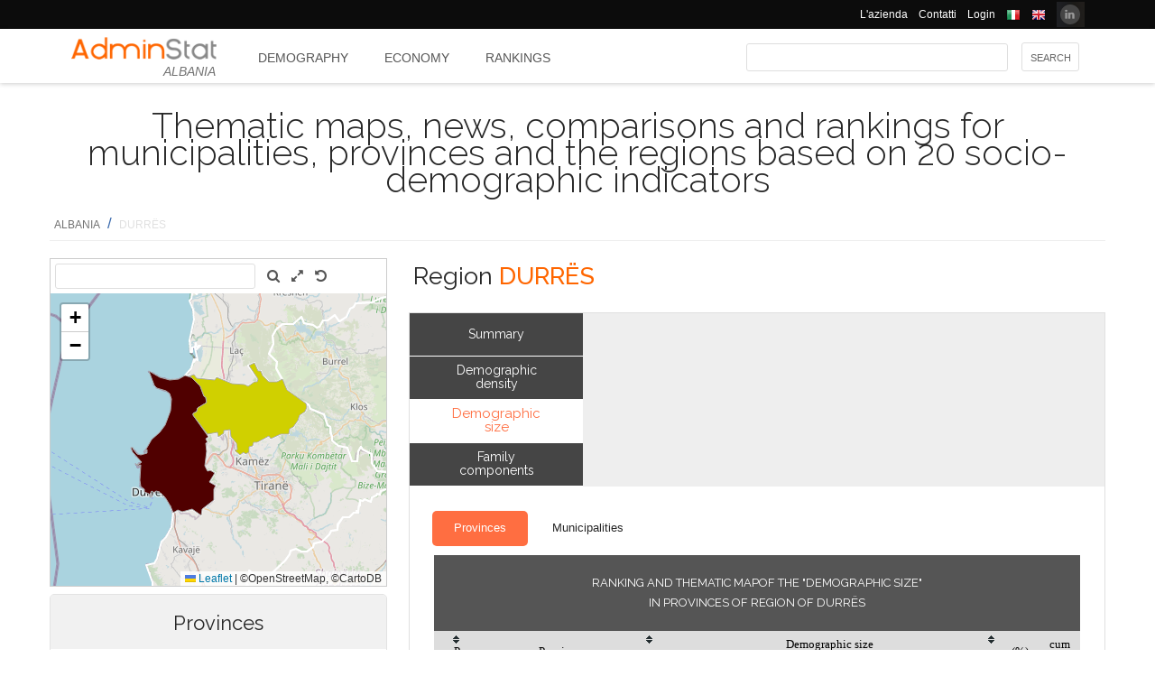

--- FILE ---
content_type: text/html; charset=utf-8
request_url: https://ugeo.urbistat.com/Site/Maps/MapAreas_v2.aspx?at=2&c=8&a=300&mvt=2&st=1&f=2&av=3
body_size: 27205
content:


<!DOCTYPE html PUBLIC "-//W3C//DTD XHTML 1.0 Transitional//EN" "http://www.w3.org/TR/xhtml1/DTD/xhtml1-transitional.dtd">
<html xmlns="http://www.w3.org/1999/xhtml">
<head><title>

</title><link href="/Styles/Site/Maps.css" rel="stylesheet" type="text/css" /><link href="/Styles/font-awesome-4.7.0/css/font-awesome.min.css" rel="stylesheet" type="text/css" /><link href="/Styles/Site/leaflet_1.9.3.css" rel="stylesheet" type="text/css" />
    <script type="text/javascript" src="https://maps.google.com/maps/api/js?key=AIzaSyCl_bEtLF6Y_FF5ac3zH0qGxI7zcgBoMuI&libraries=places,drawing"></script>
    <script type="text/javascript" src="/Js/jquery/jquery-1.12.0.min.js"></script>
    <script type="text/javascript" src="/Js/jquery/jquery-ui-1.11.4/jquery-ui.min.js"></script>
    <script type="text/javascript" src="/Js/leaflet_1.9.3.js"></script>
    <script type="text/javascript">

        var MapsWindow = window;
        var map;
        var canClickPolygon = true;
        var polygons_option = [];
        var polygons_data = [];
        var polygons = [];
        var p_bounds = [];
        var center;
        var zoom;
        var geocoder;
        var markerLayer;

        function CenterMap(lat, lng, zoom) {
            map.setView(L.latLng(lat, lng), zoom);
        }

        function SetPolygonsClickable(yOrN) {
            canClickPolygon = yOrN;
        }

        function openLink(e) {
            if (canClickPolygon) {
                var p = e.target;
                window.parent.location = polygons_option[p.options.id].l;
            }
        }

        function style(feature) {
            return {
                fillColor: '#ff9900',
                fillOpacity: 0.4,
                dashArray: '',
                weight: 1,
                color: '#9c9c9c',
                opacity: 1
            };
        }

        function highlightFeature(e) {
            var p = e.target;
            
            p.setStyle({
                fillColor: '#ff9900',
                fillOpacity: 0.2,
                dashArray: '',
                weight: 2,
                color: '#ff9900',
                opacity: 1
            });

            if (!L.Browser.ie && !L.Browser.opera && !L.Browser.edge) {
                p.bringToFront();
            }
            p.openPopup(e.latlng);
        }

        function resetStyle(p) {
            var id = p.options.id
            p.setStyle({
                fillColor: polygons_option[id].fillColor,
                fillOpacity: polygons_option[id].fillOpacity,
                dashArray: '',
                color: polygons_option[id].color,
                opacity: polygons_option[id].opacity
            });
        }

        function resetHighlight(e) {
            var p = e.target;
            resetStyle(p);
            p.closePopup();
        }

        function pol(o) {

            id = o.id;

            polygons_option[id] = {
                id: id,
                color: o.sc,
                opacity: o.so,
                weight: o.sw,
                fillColor: o.fc,
                fillOpacity: o.fo,
                l: o.l
            };
            polygons_data[id] = o.d;

            polygons[id] = L.polygon(o.pa, polygons_option[id]).bindPopup(polygons_data[id].d, { autoPan : false});
            polygons[id].on({
                mouseover: highlightFeature,
                mousemove: highlightFeature,
                mouseout: resetHighlight,
                click: openLink
            });
            polygons[id].addTo(map);
            p_bounds.push(polygons[id].getBounds());
        }

        function ll(lat, lng) {
            return L.latLng(lat, lng);
        }

        function bigMap() {
            center = map.getCenter();
            $(window.parent.document).scrollTop($("#maps_area_nav", window.parent.document).offset().top);
            $("#maps_area_nav", window.parent.document).animate(
                {
                    backgroundColor: "#aa0000",
                    color: "#fff",
                    width: 835,
                    height: 730
                },
                1000,
                function () {
                    map.setZoom(zoom + 1);
                    map.panTo(center);
                }
            );
        }

        function shortMap() {
            c = map.getCenter();
            $(window.parent.document).scrollTop(0);
            $("#maps_area_nav", window.parent.document).animate(
                {
                    backgroundColor: "#fff",
                    color: "#000",
                    width: 364,
                    height: 364
                },
                1000,
                function () {
                    map.setZoom(zoom - 1);
                    map.panTo(center);
                }
            );
        }

        function GeocodeAddress(address, f) {
            geocoder.geocode({ 'address': address }, f);
        }

        function FindAddress() {
            GeocodeAddress($("#address").val(), function (results, status) {
                if (status == google.maps.GeocoderStatus.OK) {
                    var position = ll(results[0].geometry.location.lat(), results[0].geometry.location.lng())
                    map.panTo(position);
                    map.setZoom(13);

                    var customIcon = L.icon({
                        iconUrl: '/geo/images/Map/flag.png'
                    });
                    markerLayer = L.layerGroup();
                    L.marker(position, { icon: customIcon }).add(markerLayer)
                    L.control.layers(markerLayer).addTo(map);
                } else {
                    alert(NO_RESULTS_FOUND);
                }
            });
        }

        $(function () {

            MapsWindow = window;

            $('#apri_map').on('click', function () {
                var state = $(this).data('state');

                switch (state) {
                    case 1:
                    case undefined:
                        bigMap();
                        $(this).data('state', 2);
                        break;
                    case 2:
                        shortMap();
                        $(this).data('state', 1);
                        break;
                }
            });

            $("#ClearMap").on("click", function () {
                map.fitBounds(p_bounds);
                if (markerLayer != undefined) {
                    map.removeLayer(markerLayer);
                }
                //HidePolygons();
            });
            

            $("#SeachAddress").on("click", function () {
                FindAddress();
            });

            $("#address").keypress(function (event) {
                if (event.keyCode == 13) {
                    FindAddress();
                    event.preventDefault();
                    return false;
                }
            });

            map = L.map('map_canvas');

            DrawAdmin();

            map.on('zoomend', function (e) {
                zoom = e.target._zoom;
            })

            var positron = L.tileLayer('https://tile.openstreetmap.org/{z}/{x}/{y}.png', {
                attribution: '©OpenStreetMap, ©CartoDB'
            }).addTo(map);

            geocoder = new google.maps.Geocoder();

        });

    </script>



    <style type="text/css">
        .custom-popup, .leaflet-popup-content-wrapper {
			background:#2c3e50;
			color:#ffffff;
			font-weight: bold;
			font-size:12px;
			line-height:10px;
			border-radius: 10px;
			}

		.custom-popup, .leaflet-popup-content-wrapper a {
			color:rgba(255,255,255,0.1);
			}

		.custom-popup, .leaflet-popup-tip-container {
			width:30px;
			height:15px;
			}

		.custom-popup, .leaflet-popup-tip {
			background: transparent;
			border: none;
			box-shadow: none;
			}

        .leaflet-popup-close-button {
           display: none; 
        }

        .leaflet-popup-content {
            margin: 13px 20px 13px 20px;
        }

        .box_list_hover span {
            color: #dddddd;
            background-color: #B40707;
            border-radius: 5px;
            text-decoration: underline;
        }

        input[type=text]:focus {
            outline: none;
            border: 2px solid #E78F08;
            margin: 0px;
        }

        textarea:focus, select:focus {
            outline: none;
        }

        .text_bar {
            font-size: 1.1em;
            border: 1px solid #cccccc;
            border-radius: 4px;
            margin: 1px;
            background-color: #ECF2F9;
        }

        .tool_menu {
        }

            .tool_menu ul {
                margin: 0px;
                padding: 0px;
            }

                .tool_menu ul li {
                    list-style: none;
                    float: left;
                    padding: 5px;
                }
    </style>
</head>
<body>
    <form method="post" action="./MapAreas_v2.aspx?at=2&amp;c=8&amp;a=300&amp;mvt=2&amp;st=1&amp;f=2&amp;av=3" id="form1">
<div class="aspNetHidden">
<input type="hidden" name="__VIEWSTATE" id="__VIEWSTATE" value="/wEPDwULLTIxMjE4ODExNjgPZBYCAgMPZBYEAgMPFgIeBXN0eWxlBQl0b3A6IDM4cHhkAgUPFgIeB1Zpc2libGVoZGT742KZd0EycnqsadyGVRcszJMGFQ==" />
</div>

<div class="aspNetHidden">

	<input type="hidden" name="__VIEWSTATEGENERATOR" id="__VIEWSTATEGENERATOR" value="40125555" />
</div>
        <div id="PnlToolBox">
	
            <div class="tool_menu">
                <ul>
                    <li>
                        <input id="address" type="text" value="" class="text_bar" style="font-size: 1.4em; width: 245px;">
                    </li>
                    <li>
                        <img style="opacity:0;position:absolute;z-index:1;" src="/Site/images/system-search.png" id="SeachAddress" title="" />
                        <i class="fa fa-search"></i>
                    </li>    
                    <li>
                        <img style="opacity:0;position:absolute;z-index:1;" src="/Site/images/view-fullscreen.png" id="apri_map" title="" />
                        <i class="fa fa-expand"></i>
                    </li>
                    <li>
                        <img style="opacity:0;position:absolute;z-index:1;" src="/Site/images/edit-undo.png" id="ClearMap" title="" />
                        <i class="fa fa-undo"></i>
                    </li>
                </ul>
            </div>
        
</div>
        <div id="map_canvas" style="top: 38px">
        </div>
        
        <div id="label_cursor" style="display: none; position: absolute; border: 2px solid #7777FF; border-radius: 5px; font-family: Arial; font-size: 11px; padding: 2px; width: 100px; background-color: #0000CC; color: #DDDDDD;">
            label
        </div>
    

<script type="text/javascript">
//<![CDATA[
function DrawAdmin() { id_hover = '_area_';CenterMap(41.43261, 19.658335,9);
MapsWindow.SetPolygonsClickable(true);pol({id:'0-2-100-0',pa:[ [ll(40.888610,20.028030),ll(40.892840,20.019690),ll(40.892720,20.006470),ll(40.880740,19.998010),ll(40.879860,19.988390),ll(40.881590,19.969660),ll(40.875940,19.958820),ll(40.869760,19.960030),ll(40.869830,19.941920),ll(40.859120,19.926440),ll(40.856840,19.925490),ll(40.862730,19.920660),ll(40.856820,19.919090),ll(40.864340,19.911130),ll(40.868240,19.888090),ll(40.858840,19.864830),ll(40.848560,19.848000),ll(40.851360,19.842610),ll(40.847670,19.823500),ll(40.860790,19.821180),ll(40.862720,19.817070),ll(40.842430,19.801450),ll(40.852010,19.794280),ll(40.847820,19.788540),ll(40.848490,19.782030),ll(40.850320,19.776440),ll(40.841520,19.776920),ll(40.838060,19.768510),ll(40.832660,19.769280),ll(40.831240,19.778040),ll(40.828820,19.774440),ll(40.822210,19.766010),ll(40.816240,19.774940),ll(40.809430,19.769380),ll(40.808450,19.762520),ll(40.819600,19.751820),ll(40.820120,19.746540),ll(40.815550,19.735270),ll(40.787920,19.738680),ll(40.787340,19.742080),ll(40.775440,19.744420),ll(40.763500,19.755170),ll(40.764500,19.759430),ll(40.761390,19.765150),ll(40.755490,19.767490),ll(40.742530,19.770740),ll(40.730330,19.766350),ll(40.718920,19.778740),ll(40.706030,19.773330),ll(40.700210,19.784360),ll(40.690090,19.792810),ll(40.687460,19.814360),ll(40.676700,19.818030),ll(40.665490,19.815850),ll(40.662940,19.807950),ll(40.657990,19.807440),ll(40.647890,19.825895),ll(40.647780,19.833860),ll(40.634920,19.850240),ll(40.622830,19.846440),ll(40.621190,19.837930),ll(40.614130,19.830450),ll(40.612120,19.837310),ll(40.598270,19.850840),ll(40.582620,19.853380),ll(40.573140,19.862680),ll(40.562090,19.862020),ll(40.546820,19.870770),ll(40.538610,19.898300),ll(40.540570,19.916620),ll(40.526600,19.923240),ll(40.515950,19.934640),ll(40.510120,19.941320),ll(40.510820,19.946520),ll(40.502010,19.956110),ll(40.487860,19.971910),ll(40.503240,19.985740),ll(40.502250,20.010450),ll(40.492720,20.017380),ll(40.488300,20.026420),ll(40.489140,20.037670),ll(40.496480,20.044010),ll(40.496450,20.056020),ll(40.478180,20.062820),ll(40.473130,20.071510),ll(40.476100,20.084840),ll(40.482430,20.090760),ll(40.490630,20.077930),ll(40.496820,20.096990),ll(40.501670,20.102120),ll(40.485260,20.108670),ll(40.482500,20.105350),ll(40.476060,20.107360),ll(40.469370,20.116150),ll(40.470780,20.137690),ll(40.468390,20.152440),ll(40.465320,20.158730),ll(40.435340,20.183740),ll(40.415490,20.193720),ll(40.412440,20.197320),ll(40.412420,20.208830),ll(40.412750,20.211230),ll(40.410820,20.219580),ll(40.383470,20.231350),ll(40.374950,20.240170),ll(40.366590,20.258920),ll(40.341010,20.289980),ll(40.344230,20.301650),ll(40.364380,20.310690),ll(40.364290,20.320000),ll(40.369490,20.329900),ll(40.388050,20.318930),ll(40.392310,20.327580),ll(40.389300,20.341870),ll(40.380600,20.365870),ll(40.382280,20.371290),ll(40.399710,20.378120),ll(40.422800,20.373020),ll(40.433700,20.374650),ll(40.443975,20.381080),ll(40.437450,20.397350),ll(40.438430,20.413890),ll(40.441060,20.417140),ll(40.437170,20.439310),ll(40.440120,20.447075),ll(40.466060,20.421820),ll(40.480240,20.425530),ll(40.496130,20.438230),ll(40.516850,20.435670),ll(40.526410,20.427030),ll(40.531900,20.418020),ll(40.560910,20.435450),ll(40.579500,20.441180),ll(40.585530,20.434630),ll(40.588920,20.385510),ll(40.589240,20.382540),ll(40.604800,20.372170),ll(40.612290,20.375930),ll(40.617740,20.372330),ll(40.618650,20.364040),ll(40.627880,20.359560),ll(40.639860,20.341190),ll(40.658100,20.336760),ll(40.668990,20.324750),ll(40.699410,20.316650),ll(40.721600,20.294970),ll(40.729350,20.292670),ll(40.725440,20.282280),ll(40.715020,20.286440),ll(40.710990,20.278750),ll(40.707465,20.224650),ll(40.714710,20.212650),ll(40.724160,20.207440),ll(40.729510,20.199430),ll(40.737960,20.173870),ll(40.747000,20.167900),ll(40.756910,20.178550),ll(40.762580,20.175670),ll(40.764540,20.163530),ll(40.761710,20.146330),ll(40.771430,20.119640),ll(40.773930,20.114250),ll(40.774330,20.088940),ll(40.778035,20.079570),ll(40.779800,20.074820),ll(40.785210,20.074420),ll(40.803140,20.096030),ll(40.827780,20.082570),ll(40.831790,20.068360),ll(40.829850,20.056430),ll(40.821310,20.039640),ll(40.822310,20.025070),ll(40.835550,20.032460),ll(40.848300,20.027630),ll(40.864220,20.038940),ll(40.871680,20.039520)]],sc:'#FFFFFF',so:1,sw:2,fc:'#DDDDDD',fo:0.39,z:0,d:{d:'BERAT',d2:'',e:0,t:0,t2:'2',}});pol({id:'0-2-200-0',pa:[ [ll(41.896250,20.344970),ll(41.901100,20.342320),ll(41.907160,20.327930),ll(41.907000,20.313670),ll(41.895430,20.312150),ll(41.896780,20.306150),ll(41.892330,20.290590),ll(41.882940,20.284130),ll(41.869690,20.255735),ll(41.867160,20.243425),ll(41.879570,20.232360),ll(41.879520,20.212770),ll(41.872670,20.197070),ll(41.859640,20.184700),ll(41.844560,20.178290),ll(41.842680,20.158300),ll(41.831040,20.148030),ll(41.822960,20.148200),ll(41.809260,20.165140),ll(41.804270,20.165850),ll(41.786470,20.181070),ll(41.758630,20.178510),ll(41.755900,20.153280),ll(41.744690,20.123970),ll(41.743300,20.074640),ll(41.734880,20.068250),ll(41.730390,20.058230),ll(41.712750,20.047270),ll(41.704690,20.032180),ll(41.702590,20.026020),ll(41.715170,20.011842),ll(41.703360,19.989230),ll(41.702730,19.975280),ll(41.689130,19.966270),ll(41.686440,19.955390),ll(41.693870,19.945570),ll(41.698470,19.917600),ll(41.711100,19.908990),ll(41.695040,19.885170),ll(41.694680,19.861010),ll(41.695850,19.857140),ll(41.694940,19.851190),ll(41.682460,19.832950),ll(41.669810,19.822440),ll(41.650400,19.824535),ll(41.628040,19.812190),ll(41.617510,19.824300),ll(41.608720,19.835020),ll(41.600580,19.835900),ll(41.594360,19.834350),ll(41.571050,19.853050),ll(41.544865,19.865675),ll(41.523800,19.904570),ll(41.514390,19.923040),ll(41.513520,19.931350),ll(41.501900,19.938030),ll(41.495310,19.965430),ll(41.489810,19.977900),ll(41.465070,19.990880),ll(41.460715,19.996870),ll(41.447690,19.996990),ll(41.441460,20.002810),ll(41.431250,20.004530),ll(41.418130,20.022540),ll(41.413540,20.050080),ll(41.398210,20.056080),ll(41.382370,20.065090),ll(41.383270,20.080190),ll(41.405100,20.082720),ll(41.416780,20.090570),ll(41.410530,20.097580),ll(41.399130,20.123170),ll(41.390050,20.128190),ll(41.378180,20.124790),ll(41.361200,20.140580),ll(41.358550,20.172550),ll(41.362760,20.197850),ll(41.357290,20.214030),ll(41.354430,20.237220),ll(41.351060,20.239860),ll(41.355480,20.254980),ll(41.363710,20.259280),ll(41.370500,20.279170),ll(41.379640,20.286030),ll(41.382610,20.294750),ll(41.380020,20.302080),ll(41.381990,20.309580),ll(41.374510,20.328180),ll(41.365800,20.331770),ll(41.381010,20.367590),ll(41.386050,20.388350),ll(41.385475,20.398130),ll(41.395910,20.417140),ll(41.391930,20.421300),ll(41.384250,20.419970),ll(41.361710,20.427240),ll(41.358370,20.458460),ll(41.349290,20.495610),ll(41.346470,20.498090),ll(41.346140,20.504300),ll(41.336950,20.516130),ll(41.338070,20.520610),ll(41.343900,20.526230),ll(41.354060,20.526850),ll(41.359280,20.537585),ll(41.362780,20.536300),ll(41.376680,20.551500),ll(41.385090,20.545880),ll(41.388230,20.550400),ll(41.400730,20.554610),ll(41.402440,20.561040),ll(41.416710,20.557380),ll(41.427230,20.538390),ll(41.436280,20.539110),ll(41.438380,20.520790),ll(41.438020,20.513330),ll(41.444320,20.507760),ll(41.450380,20.512310),ll(41.462270,20.504730),ll(41.486970,20.496960),ll(41.497680,20.479020),ll(41.497700,20.468190),ll(41.533980,20.466070),ll(41.540550,20.470170),ll(41.557730,20.484640),ll(41.564110,20.506690),ll(41.563250,20.518300),ll(41.578160,20.542640),ll(41.581960,20.557930),ll(41.596060,20.552990),ll(41.601210,20.555130),ll(41.607320,20.547970),ll(41.620360,20.541380),ll(41.622030,20.544290),ll(41.637430,20.525950),ll(41.651260,20.526980),ll(41.662465,20.516765),ll(41.689350,20.530090),ll(41.706370,20.526730),ll(41.723240,20.514530),ll(41.726180,20.514730),ll(41.750380,20.520150),ll(41.763100,20.530080),ll(41.767400,20.535720),ll(41.777310,20.532890),ll(41.779940,20.546150),ll(41.790210,20.547270),ll(41.785780,20.566670),ll(41.789310,20.574400),ll(41.798350,20.573580),ll(41.801460,20.568900),ll(41.816260,20.565430),ll(41.824110,20.559630),ll(41.843780,20.564160),ll(41.849290,20.561900),ll(41.848660,20.536540),ll(41.841280,20.508860),ll(41.861240,20.485400),ll(41.861350,20.469710),ll(41.861280,20.428200),ll(41.848670,20.421010),ll(41.826250,20.420570),ll(41.815120,20.393780),ll(41.816230,20.366380),ll(41.818680,20.360790),ll(41.821230,20.355100),ll(41.826750,20.355680),ll(41.829890,20.350970),ll(41.841190,20.339960),ll(41.851820,20.336840),ll(41.852260,20.331380),ll(41.856120,20.329490),ll(41.870930,20.334890)]],sc:'#FFFFFF',so:1,sw:2,fc:'#DDDDDD',fo:0.39,z:0,d:{d:'DIBËR',d2:'',e:0,t:0,t2:'2',}});pol({id:'0-2-400-0',pa:[ [ll(41.391930,20.421300),ll(41.395910,20.417140),ll(41.385475,20.398130),ll(41.386050,20.388350),ll(41.381010,20.367590),ll(41.365800,20.331770),ll(41.374510,20.328180),ll(41.381990,20.309580),ll(41.380020,20.302080),ll(41.382610,20.294750),ll(41.379640,20.286030),ll(41.370500,20.279170),ll(41.363710,20.259280),ll(41.355480,20.254980),ll(41.351060,20.239860),ll(41.336880,20.235970),ll(41.325260,20.222730),ll(41.328970,20.206890),ll(41.321860,20.195600),ll(41.321820,20.174650),ll(41.314890,20.151750),ll(41.307430,20.149160),ll(41.309000,20.141610),ll(41.305210,20.138840),ll(41.305550,20.131690),ll(41.300660,20.123040),ll(41.289580,20.120760),ll(41.296110,20.103040),ll(41.292650,20.097330),ll(41.294220,20.089480),ll(41.290430,20.086880),ll(41.281175,20.089050),ll(41.279320,20.083550),ll(41.269040,20.082780),ll(41.268670,20.077740),ll(41.264430,20.081730),ll(41.266190,20.069220),ll(41.254140,20.056750),ll(41.254610,20.054210),ll(41.255040,20.036850),ll(41.237960,20.023550),ll(41.238320,20.018540),ll(41.233370,20.022190),ll(41.226340,20.018900),ll(41.225760,20.014100),ll(41.223170,20.010920),ll(41.223630,20.001460),ll(41.215080,19.994280),ll(41.198740,19.971950),ll(41.194920,19.949720),ll(41.187730,19.945090),ll(41.176300,19.927070),ll(41.176720,19.909330),ll(41.183000,19.893750),ll(41.179120,19.882730),ll(41.178110,19.875960),ll(41.170680,19.874990),ll(41.156460,19.859250),ll(41.133560,19.826730),ll(41.117530,19.805400),ll(41.119670,19.797860),ll(41.116130,19.784060),ll(41.118800,19.776250),ll(41.132300,19.749440),ll(41.120060,19.749740),ll(41.118160,19.737470),ll(41.112460,19.733050),ll(41.098880,19.746840),ll(41.095920,19.731640),ll(41.089770,19.729610),ll(41.088980,19.725400),ll(41.083600,19.727330),ll(41.076620,19.711130),ll(41.056960,19.711060),ll(41.051970,19.701815),ll(41.058250,19.687850),ll(41.052850,19.683260),ll(41.057700,19.673760),ll(41.049860,19.667810),ll(41.044070,19.677860),ll(41.015220,19.701660),ll(41.013020,19.706650),ll(41.009070,19.718630),ll(41.012400,19.729440),ll(41.009670,19.740720),ll(41.019420,19.759890),ll(41.013090,19.763720),ll(41.017860,19.774850),ll(41.010800,19.790060),ll(41.011990,19.802190),ll(41.000090,19.800350),ll(40.996080,19.804170),ll(40.994020,19.823160),ll(40.986660,19.828980),ll(40.983210,19.828250),ll(40.974090,19.806740),ll(40.961220,19.804080),ll(40.951060,19.805180),ll(40.940630,19.813080),ll(40.918460,19.811200),ll(40.900900,19.811750),ll(40.890740,19.816820),ll(40.867880,19.819910),ll(40.867270,19.826290),ll(40.874040,19.836390),ll(40.869920,19.845160),ll(40.871320,19.854860),ll(40.858840,19.864830),ll(40.868240,19.888090),ll(40.864340,19.911130),ll(40.856820,19.919090),ll(40.862730,19.920660),ll(40.856840,19.925490),ll(40.859120,19.926440),ll(40.869830,19.941920),ll(40.869760,19.960030),ll(40.875940,19.958820),ll(40.881590,19.969660),ll(40.879860,19.988390),ll(40.880740,19.998010),ll(40.892720,20.006470),ll(40.892840,20.019690),ll(40.888610,20.028030),ll(40.871680,20.039520),ll(40.864220,20.038940),ll(40.848300,20.027630),ll(40.835550,20.032460),ll(40.822310,20.025070),ll(40.821310,20.039640),ll(40.829850,20.056430),ll(40.831790,20.068360),ll(40.827780,20.082570),ll(40.803140,20.096030),ll(40.785210,20.074420),ll(40.779800,20.074820),ll(40.778035,20.079570),ll(40.774330,20.088940),ll(40.773930,20.114250),ll(40.771430,20.119640),ll(40.761710,20.146330),ll(40.764540,20.163530),ll(40.762580,20.175670),ll(40.756910,20.178550),ll(40.747000,20.167900),ll(40.737960,20.173870),ll(40.729510,20.199430),ll(40.724160,20.207440),ll(40.714710,20.212650),ll(40.707465,20.224650),ll(40.710990,20.278750),ll(40.715020,20.286440),ll(40.725440,20.282280),ll(40.729350,20.292670),ll(40.748903,20.331647),ll(40.749390,20.335600),ll(40.743980,20.361830),ll(40.738470,20.425010),ll(40.739690,20.432390),ll(40.751040,20.431240),ll(40.773210,20.449500),ll(40.783590,20.466210),ll(40.791130,20.467500),ll(40.800450,20.463300),ll(40.806220,20.467710),ll(40.811030,20.466570),ll(40.816120,20.464670),ll(40.822500,20.448020),ll(40.839990,20.451520),ll(40.849570,20.454190),ll(40.852100,20.433270),ll(40.858520,20.424300),ll(40.873890,20.421800),ll(40.891060,20.399000),ll(40.903690,20.400450),ll(40.919420,20.390830),ll(40.927780,20.403740),ll(40.950900,20.415070),ll(40.974820,20.415080),ll(40.988940,20.420880),ll(41.001570,20.436750),ll(40.999355,20.448431),ll(41.005850,20.475860),ll(41.019390,20.487570),ll(41.029410,20.505430),ll(41.030360,20.512900),ll(41.031630,20.534830),ll(41.031160,20.564190),ll(41.019570,20.583730),ll(41.020610,20.597170),ll(41.026760,20.602490),ll(41.038250,20.605000),ll(41.056030,20.606040),ll(41.075770,20.600860),ll(41.085840,20.591810),ll(41.093650,20.593930),ll(41.101080,20.592280),ll(41.112500,20.582170),ll(41.117890,20.587810),ll(41.125190,20.588900),ll(41.128860,20.597390),ll(41.136160,20.595080),ll(41.150280,20.582210),ll(41.155860,20.583320),ll(41.182100,20.559040),ll(41.194170,20.556940),ll(41.191590,20.554680),ll(41.196490,20.544420),ll(41.194560,20.539670),ll(41.199920,20.532500),ll(41.212060,20.530900),ll(41.231250,20.515580),ll(41.247010,20.520130),ll(41.263070,20.511990),ll(41.277760,20.510830),ll(41.286380,20.514580),ll(41.290620,20.508860),ll(41.296890,20.507040),ll(41.299860,20.509960),ll(41.311070,20.506750),ll(41.319650,20.499610),ll(41.327120,20.499610),ll(41.332200,20.491660),ll(41.337720,20.498940),ll(41.346470,20.498090),ll(41.349290,20.495610),ll(41.358370,20.458460),ll(41.361710,20.427240),ll(41.384250,20.419970)]],sc:'#FFFFFF',so:1,sw:2,fc:'#DDDDDD',fo:0.39,z:0,d:{d:'ELBASAN',d2:'',e:0,t:0,t2:'2',}});pol({id:'0-2-500-0',pa:[ [ll(41.068820,19.626720),ll(41.070030,19.624410),ll(41.068970,19.619510),ll(41.061320,19.612630),ll(41.063310,19.606430),ll(41.068360,19.602930),ll(41.064890,19.591790),ll(41.066960,19.584980),ll(41.063630,19.578830),ll(41.056390,19.578620),ll(41.054450,19.558790),ll(41.043680,19.562040),ll(41.040490,19.557830),ll(41.040800,19.551170),ll(41.044820,19.545950),ll(41.044580,19.529750),ll(41.048620,19.522110),ll(41.040940,19.511880),ll(41.048520,19.504330),ll(41.031360,19.504600),ll(41.029580,19.488450),ll(41.021330,19.474140),ll(41.009940,19.462420),ll(41.003120,19.462270),ll(41.000940,19.445090),ll(40.988180,19.453540),ll(40.979160,19.467860),ll(40.980480,19.466060),ll(40.980900,19.469765),ll(40.986135,19.462735),ll(40.984650,19.460370),ll(40.987320,19.455190),ll(41.000270,19.446710),ll(40.996750,19.466660),ll(40.993550,19.468300),ll(40.994790,19.457880),ll(40.991780,19.468340),ll(40.997270,19.472390),ll(40.990530,19.468900),ll(40.980300,19.476650),ll(40.984310,19.473190),ll(40.967190,19.473920),ll(40.952780,19.462820),ll(40.919650,19.420420),ll(40.916860,19.415880),ll(40.895830,19.407220),ll(40.855370,19.395750),ll(40.835610,19.382600),ll(40.826040,19.360930),ll(40.813930,19.372830),ll(40.803710,19.376510),ll(40.753020,19.370390),ll(40.726080,19.367540),ll(40.704660,19.358410),ll(40.678770,19.337140),ll(40.665950,19.316020),ll(40.646530,19.313680),ll(40.643900,19.318110),ll(40.664220,19.342740),ll(40.664770,19.352840),ll(40.660140,19.371250),ll(40.653190,19.395320),ll(40.641300,19.401770),ll(40.635230,19.413220),ll(40.637860,19.421540),ll(40.643430,19.418470),ll(40.647310,19.422040),ll(40.648120,19.433680),ll(40.656870,19.447450),ll(40.657080,19.452340),ll(40.654550,19.456260),ll(40.645350,19.450770),ll(40.639570,19.451920),ll(40.634460,19.459180),ll(40.635180,19.468210),ll(40.630470,19.474560),ll(40.628290,19.489400),ll(40.618280,19.479210),ll(40.612760,19.480870),ll(40.611890,19.485420),ll(40.616740,19.489570),ll(40.611100,19.494410),ll(40.610660,19.515840),ll(40.602490,19.520010),ll(40.602730,19.528860),ll(40.598750,19.531220),ll(40.599680,19.537860),ll(40.584230,19.537100),ll(40.578210,19.542520),ll(40.578130,19.544770),ll(40.588820,19.561850),ll(40.584740,19.574270),ll(40.581750,19.575500),ll(40.576090,19.566150),ll(40.571300,19.574320),ll(40.566620,19.573400),ll(40.557610,19.574750),ll(40.558290,19.586960),ll(40.563200,19.591780),ll(40.552880,19.602220),ll(40.552740,19.606010),ll(40.560950,19.616980),ll(40.561300,19.624130),ll(40.551370,19.643510),ll(40.543030,19.652520),ll(40.536540,19.668220),ll(40.527560,19.680110),ll(40.525970,19.694060),ll(40.530250,19.701890),ll(40.527720,19.713150),ll(40.529370,19.726650),ll(40.516870,19.730330),ll(40.510270,19.720640),ll(40.501570,19.715940),ll(40.493550,19.715320),ll(40.491080,19.718730),ll(40.496360,19.740030),ll(40.493650,19.746930),ll(40.484840,19.747900),ll(40.482270,19.752780),ll(40.475780,19.753880),ll(40.468060,19.740430),ll(40.463240,19.744390),ll(40.447380,19.738480),ll(40.435520,19.743510),ll(40.433720,19.749820),ll(40.428240,19.752820),ll(40.430350,19.770970),ll(40.423840,19.781740),ll(40.416530,19.783600),ll(40.427040,19.794180),ll(40.431980,19.813670),ll(40.446670,19.815120),ll(40.475670,19.838940),ll(40.484330,19.877780),ll(40.488635,19.882295),ll(40.507650,19.879660),ll(40.511320,19.884750),ll(40.516730,19.918490),ll(40.526600,19.923240),ll(40.540570,19.916620),ll(40.538610,19.898300),ll(40.546820,19.870770),ll(40.562090,19.862020),ll(40.573140,19.862680),ll(40.582620,19.853380),ll(40.598270,19.850840),ll(40.612120,19.837310),ll(40.614130,19.830450),ll(40.621190,19.837930),ll(40.622830,19.846440),ll(40.634920,19.850240),ll(40.647780,19.833860),ll(40.647890,19.825895),ll(40.657990,19.807440),ll(40.662940,19.807950),ll(40.665490,19.815850),ll(40.676700,19.818030),ll(40.687460,19.814360),ll(40.690090,19.792810),ll(40.700210,19.784360),ll(40.706030,19.773330),ll(40.718920,19.778740),ll(40.730330,19.766350),ll(40.742530,19.770740),ll(40.755490,19.767490),ll(40.761390,19.765150),ll(40.764500,19.759430),ll(40.763500,19.755170),ll(40.775440,19.744420),ll(40.787340,19.742080),ll(40.787920,19.738680),ll(40.815550,19.735270),ll(40.820120,19.746540),ll(40.819600,19.751820),ll(40.808450,19.762520),ll(40.809430,19.769380),ll(40.816240,19.774940),ll(40.822210,19.766010),ll(40.828820,19.774440),ll(40.831240,19.778040),ll(40.832660,19.769280),ll(40.838060,19.768510),ll(40.841520,19.776920),ll(40.850320,19.776440),ll(40.848490,19.782030),ll(40.847820,19.788540),ll(40.852010,19.794280),ll(40.842430,19.801450),ll(40.862720,19.817070),ll(40.860790,19.821180),ll(40.847670,19.823500),ll(40.851360,19.842610),ll(40.848560,19.848000),ll(40.858840,19.864830),ll(40.871320,19.854860),ll(40.869920,19.845160),ll(40.874040,19.836390),ll(40.867270,19.826290),ll(40.867880,19.819910),ll(40.890740,19.816820),ll(40.900900,19.811750),ll(40.918460,19.811200),ll(40.940630,19.813080),ll(40.951060,19.805180),ll(40.961220,19.804080),ll(40.974090,19.806740),ll(40.983210,19.828250),ll(40.986660,19.828980),ll(40.994020,19.823160),ll(40.996080,19.804170),ll(41.000090,19.800350),ll(41.011990,19.802190),ll(41.010800,19.790060),ll(41.017860,19.774850),ll(41.013090,19.763720),ll(41.019420,19.759890),ll(41.009670,19.740720),ll(41.012400,19.729440),ll(41.009070,19.718630),ll(41.013020,19.706650),ll(41.015220,19.701660),ll(41.044070,19.677860),ll(41.049860,19.667810),ll(41.057700,19.673760),ll(41.062690,19.671100),ll(41.065260,19.674070),ll(41.068150,19.671720),ll(41.064020,19.665960),ll(41.063670,19.649380),ll(41.059720,19.642960),ll(41.056750,19.636910),ll(41.065810,19.635720),ll(41.066870,19.632490),ll(41.060070,19.622420)]],sc:'#FFFFFF',so:1,sw:2,fc:'#DDDDDD',fo:0.39,z:0,d:{d:'FIER',d2:'',e:0,t:0,t2:'2',}});pol({id:'0-2-600-0',pa:[ [ll(40.082848,20.618263),ll(40.082950,20.618820),ll(40.083070,20.619030)],[ll(40.082848,20.618263),ll(40.089190,20.612110),ll(40.101040,20.610980),ll(40.112490,20.592900),ll(40.119810,20.574410),ll(40.133680,20.575820),ll(40.138470,20.571470),ll(40.149140,20.543290),ll(40.158380,20.529710),ll(40.159000,20.519740),ll(40.166320,20.510020),ll(40.176050,20.504800),ll(40.190450,20.510690),ll(40.202090,20.520190),ll(40.236500,20.501200),ll(40.243020,20.505300),ll(40.266010,20.500480),ll(40.267010,20.496720),ll(40.272180,20.490320),ll(40.298650,20.479680),ll(40.315080,20.484090),ll(40.332490,20.464790),ll(40.339950,20.462420),ll(40.358720,20.482310),ll(40.370720,20.483330),ll(40.376720,20.459810),ll(40.382220,20.452280),ll(40.402840,20.440010),ll(40.407340,20.438190),ll(40.423730,20.453490),ll(40.440120,20.447075),ll(40.437170,20.439310),ll(40.441060,20.417140),ll(40.438430,20.413890),ll(40.437450,20.397350),ll(40.443975,20.381080),ll(40.433700,20.374650),ll(40.422800,20.373020),ll(40.399710,20.378120),ll(40.382280,20.371290),ll(40.380600,20.365870),ll(40.389300,20.341870),ll(40.392310,20.327580),ll(40.388050,20.318930),ll(40.369490,20.329900),ll(40.364290,20.320000),ll(40.364380,20.310690),ll(40.344230,20.301650),ll(40.341010,20.289980),ll(40.366590,20.258920),ll(40.374950,20.240170),ll(40.383470,20.231350),ll(40.410820,20.219580),ll(40.412750,20.211230),ll(40.412420,20.208830),ll(40.412440,20.197320),ll(40.415490,20.193720),ll(40.435340,20.183740),ll(40.465320,20.158730),ll(40.468390,20.152440),ll(40.470780,20.137690),ll(40.469370,20.116150),ll(40.476060,20.107360),ll(40.482500,20.105350),ll(40.485260,20.108670),ll(40.501670,20.102120),ll(40.496820,20.096990),ll(40.490630,20.077930),ll(40.482430,20.090760),ll(40.476100,20.084840),ll(40.473130,20.071510),ll(40.478180,20.062820),ll(40.496450,20.056020),ll(40.496480,20.044010),ll(40.489140,20.037670),ll(40.488300,20.026420),ll(40.492720,20.017380),ll(40.502250,20.010450),ll(40.503240,19.985740),ll(40.487860,19.971910),ll(40.502010,19.956110),ll(40.510820,19.946520),ll(40.510120,19.941320),ll(40.515950,19.934640),ll(40.526600,19.923240),ll(40.516730,19.918490),ll(40.511320,19.884750),ll(40.507650,19.879660),ll(40.488635,19.882295),ll(40.484330,19.877780),ll(40.475670,19.838940),ll(40.446670,19.815120),ll(40.431980,19.813670),ll(40.427040,19.794180),ll(40.416530,19.783600),ll(40.402970,19.791880),ll(40.398060,19.802430),ll(40.391340,19.798070),ll(40.389110,19.801930),ll(40.336160,19.815840),ll(40.325740,19.812460),ll(40.311990,19.797450),ll(40.303490,19.802190),ll(40.291830,19.825200),ll(40.286350,19.823570),ll(40.257370,19.795060),ll(40.253410,19.795250),ll(40.250330,19.811620),ll(40.245640,19.817620),ll(40.211600,19.836460),ll(40.176730,19.871680),ll(40.153180,19.893980),ll(40.143630,19.908220),ll(40.118740,19.925470),ll(40.107200,19.936070),ll(40.071380,19.949380),ll(40.058060,19.956170),ll(40.056050,19.961750),ll(40.063050,19.986620),ll(40.078370,20.000910),ll(40.069470,20.007740),ll(40.062450,20.024240),ll(40.061330,20.057370),ll(40.057300,20.065080),ll(40.036190,20.082070),ll(40.033580,20.083680),ll(40.022810,20.096700),ll(40.015650,20.098720),ll(40.009240,20.114480),ll(39.989410,20.126420),ll(39.980160,20.143040),ll(39.974470,20.149320),ll(39.967520,20.175360),ll(39.948830,20.194260),ll(39.945100,20.215470),ll(39.941270,20.222550),ll(39.935650,20.229210),ll(39.920700,20.222590),ll(39.912720,20.222820),ll(39.894180,20.243650),ll(39.887900,20.257460),ll(39.877490,20.255570),ll(39.871590,20.258990),ll(39.864920,20.281740),ll(39.849460,20.305800),ll(39.839750,20.307970),ll(39.822920,20.301450),ll(39.816737,20.304620),ll(39.809880,20.316460),ll(39.810500,20.324840),ll(39.804080,20.348810),ll(39.786660,20.372640),ll(39.785550,20.380390),ll(39.789290,20.391200),ll(39.816250,20.414220),ll(39.828260,20.415480),ll(39.834470,20.411970),ll(39.841970,20.416370),ll(39.846510,20.408560),ll(39.869830,20.388420),ll(39.881240,20.382660),ll(39.889570,20.384350),ll(39.892120,20.372820),ll(39.909660,20.364350),ll(39.923420,20.337960),ll(39.930680,20.339710),ll(39.947040,20.344830),ll(39.971790,20.326030),ll(39.974020,20.319950),ll(39.990080,20.312800),ll(39.988280,20.373470),ll(39.992820,20.379150),ll(39.995170,20.393290),ll(40.008300,20.398860),ll(40.016910,20.397870),ll(40.025710,20.408310),ll(40.039650,20.414400),ll(40.049690,20.409110),ll(40.061520,20.419020),ll(40.073950,20.449440),ll(40.074860,20.463160),ll(40.066980,20.473380),ll(40.064330,20.488000),ll(40.075050,20.507670),ll(40.083100,20.512380),ll(40.063890,20.550330),ll(40.071260,20.600590)]],sc:'#FFFFFF',so:1,sw:2,fc:'#DDDDDD',fo:0.39,z:0,d:{d:'GJIROKASTËR',d2:'',e:0,t:0,t2:'2',}});pol({id:'0-2-700-0',pa:[ [ll(41.093650,20.593930),ll(41.085840,20.591810),ll(41.075770,20.600860),ll(41.056030,20.606040),ll(41.038250,20.605000),ll(41.026760,20.602490),ll(41.020610,20.597170),ll(41.019570,20.583730),ll(41.031160,20.564190),ll(41.031630,20.534830),ll(41.030360,20.512900),ll(41.029410,20.505430),ll(41.019390,20.487570),ll(41.005850,20.475860),ll(40.999355,20.448431),ll(41.001570,20.436750),ll(40.988940,20.420880),ll(40.974820,20.415080),ll(40.950900,20.415070),ll(40.927780,20.403740),ll(40.919420,20.390830),ll(40.903690,20.400450),ll(40.891060,20.399000),ll(40.873890,20.421800),ll(40.858520,20.424300),ll(40.852100,20.433270),ll(40.849570,20.454190),ll(40.839990,20.451520),ll(40.822500,20.448020),ll(40.816120,20.464670),ll(40.811030,20.466570),ll(40.806220,20.467710),ll(40.800450,20.463300),ll(40.791130,20.467500),ll(40.783590,20.466210),ll(40.773210,20.449500),ll(40.751040,20.431240),ll(40.739690,20.432390),ll(40.738470,20.425010),ll(40.743980,20.361830),ll(40.749390,20.335600),ll(40.748903,20.331647),ll(40.729350,20.292670),ll(40.721600,20.294970),ll(40.699410,20.316650),ll(40.668990,20.324750),ll(40.658100,20.336760),ll(40.639860,20.341190),ll(40.627880,20.359560),ll(40.618650,20.364040),ll(40.617740,20.372330),ll(40.612290,20.375930),ll(40.604800,20.372170),ll(40.589240,20.382540),ll(40.588920,20.385510),ll(40.585530,20.434630),ll(40.579500,20.441180),ll(40.560910,20.435450),ll(40.531900,20.418020),ll(40.526410,20.427030),ll(40.516850,20.435670),ll(40.496130,20.438230),ll(40.480240,20.425530),ll(40.466060,20.421820),ll(40.440120,20.447075),ll(40.423730,20.453490),ll(40.407340,20.438190),ll(40.402840,20.440010),ll(40.382220,20.452280),ll(40.376720,20.459810),ll(40.370720,20.483330),ll(40.358720,20.482310),ll(40.339950,20.462420),ll(40.332490,20.464790),ll(40.315080,20.484090),ll(40.298650,20.479680),ll(40.272180,20.490320),ll(40.267010,20.496720),ll(40.266010,20.500480),ll(40.243020,20.505300),ll(40.236500,20.501200),ll(40.202090,20.520190),ll(40.190450,20.510690),ll(40.176050,20.504800),ll(40.166320,20.510020),ll(40.159000,20.519740),ll(40.158380,20.529710),ll(40.149140,20.543290),ll(40.138470,20.571470),ll(40.133680,20.575820),ll(40.119810,20.574410),ll(40.112490,20.592900),ll(40.101040,20.610980),ll(40.089190,20.612110),ll(40.082848,20.618263),ll(40.083070,20.619030),ll(40.090240,20.626510),ll(40.090710,20.650130),ll(40.097610,20.669420),ll(40.095750,20.677880),ll(40.125600,20.675390),ll(40.141330,20.683490),ll(40.151520,20.694140),ll(40.165360,20.674230),ll(40.183400,20.680730),ll(40.188920,20.678290),ll(40.199890,20.707880),ll(40.211000,20.713020),ll(40.216190,20.720900),ll(40.224030,20.724530),ll(40.230030,20.720970),ll(40.250590,20.721090),ll(40.254940,20.720720),ll(40.264050,20.708970),ll(40.273860,20.709230),ll(40.284230,20.713750),ll(40.296160,20.729560),ll(40.309310,20.734000),ll(40.314830,20.746490),ll(40.315440,20.756430),ll(40.321230,20.764320),ll(40.330920,20.758420),ll(40.339680,20.762770),ll(40.349480,20.778490),ll(40.356670,20.776900),ll(40.362120,20.790490),ll(40.384040,20.792960),ll(40.398890,20.787720),ll(40.413740,20.793000),ll(40.423910,20.785750),ll(40.429600,20.790080),ll(40.440650,20.812620),ll(40.438210,20.817270),ll(40.439770,20.822490),ll(40.445610,20.822240),ll(40.455750,20.831570),ll(40.466380,20.832820),ll(40.479540,20.844730),ll(40.478120,20.856260),ll(40.470510,20.872250),ll(40.473620,20.877400),ll(40.475870,20.906750),ll(40.462550,20.927150),ll(40.469350,20.955740),ll(40.475230,20.953320),ll(40.483850,20.960360),ll(40.487710,20.968190),ll(40.498360,20.969130),ll(40.507160,20.963670),ll(40.519140,20.966850),ll(40.519950,20.975050),ll(40.523520,20.976940),ll(40.535440,21.001510),ll(40.542420,20.998540),ll(40.545090,21.003410),ll(40.552270,21.006240),ll(40.553137,21.012795),ll(40.558050,21.042950),ll(40.577330,21.047010),ll(40.591690,21.040300),ll(40.594150,21.045980),ll(40.602630,21.048790),ll(40.613400,21.045340),ll(40.616970,21.057090),ll(40.635310,21.052200),ll(40.666020,21.057820),ll(40.698000,21.033190),ll(40.721970,21.009710),ll(40.732100,20.988150),ll(40.738460,20.982810),ll(40.749550,20.983990),ll(40.762790,20.981180),ll(40.762920,20.971660),ll(40.768940,20.964180),ll(40.770840,20.955380),ll(40.781820,20.975830),ll(40.793860,20.983680),ll(40.854900,20.983330),ll(40.884460,20.977550),ll(40.898200,20.978680),ll(40.911070,20.967920),ll(40.911500,20.960840),ll(40.923940,20.941030),ll(40.921140,20.929720),ll(40.924140,20.918400),ll(40.917910,20.912180),ll(40.919190,20.898030),ll(40.936950,20.849320),ll(40.931570,20.840840),ll(40.916080,20.830080),ll(40.905150,20.826200),ll(40.899130,20.815460),ll(40.898441,20.802174),ll(40.904420,20.775840),ll(40.901810,20.760010),ll(40.912110,20.733760),ll(40.954500,20.717430),ll(41.087030,20.669990),ll(41.086480,20.632830)]],sc:'#FFFFFF',so:1,sw:2,fc:'#DDDDDD',fo:0.39,z:0,d:{d:'KORÇË',d2:'',e:0,t:0,t2:'2',}});pol({id:'0-2-800-0',pa:[ [ll(42.533320,20.099770),ll(42.551020,20.088240),ll(42.555930,20.078940),ll(42.559080,20.056600),ll(42.550220,20.049960),ll(42.542860,20.016310),ll(42.525870,20.012540),ll(42.508985,20.002797),ll(42.513380,19.981710),ll(42.510100,19.966060),ll(42.511420,19.952620),ll(42.518490,19.939990),ll(42.507840,19.916830),ll(42.507555,19.906200),ll(42.485200,19.898500),ll(42.494400,19.885380),ll(42.494870,19.875710),ll(42.490865,19.876355),ll(42.481530,19.868415),ll(42.484360,19.855100),ll(42.477060,19.848130),ll(42.480150,19.842090),ll(42.479005,19.836625),ll(42.474260,19.838710),ll(42.465910,19.830440),ll(42.439010,19.811260),ll(42.431510,19.797450),ll(42.420980,19.804060),ll(42.407100,19.822060),ll(42.393620,19.826490),ll(42.388200,19.826790),ll(42.366120,19.824020),ll(42.340400,19.838200),ll(42.316740,19.845700),ll(42.295150,19.846710),ll(42.265300,19.841260),ll(42.261770,19.843330),ll(42.251030,19.866190),ll(42.241630,19.877820),ll(42.246580,19.902160),ll(42.253600,19.909340),ll(42.260380,19.912360),ll(42.266650,19.923440),ll(42.267690,19.939430),ll(42.259710,19.957750),ll(42.262820,19.976020),ll(42.261600,19.996490),ll(42.266200,20.022930),ll(42.252530,20.037670),ll(42.252950,20.057590),ll(42.239130,20.072970),ll(42.238210,20.086540),ll(42.229320,20.098940),ll(42.225620,20.110540),ll(42.228050,20.119630),ll(42.224620,20.130040),ll(42.210700,20.149770),ll(42.209330,20.155930),ll(42.209410,20.177070),ll(42.206190,20.187200),ll(42.195610,20.199140),ll(42.193370,20.215900),ll(42.185800,20.227810),ll(42.181150,20.246830),ll(42.161480,20.233100),ll(42.152230,20.217180),ll(42.147760,20.201870),ll(42.122820,20.167390),ll(42.119060,20.163770),ll(42.105100,20.167630),ll(42.094660,20.175330),ll(42.083920,20.174790),ll(42.065840,20.154720),ll(42.056200,20.137080),ll(42.059740,20.150990),ll(42.058230,20.165890),ll(42.063890,20.182200),ll(42.036360,20.195360),ll(42.024070,20.208920),ll(42.032710,20.247440),ll(42.031190,20.251790),ll(42.021840,20.256140),ll(42.001310,20.277480),ll(41.958740,20.270430),ll(41.933940,20.241210),ll(41.912255,20.203650),ll(41.884980,20.219580),ll(41.879520,20.212770),ll(41.879570,20.232360),ll(41.867160,20.243425),ll(41.869690,20.255735),ll(41.882940,20.284130),ll(41.892330,20.290590),ll(41.896780,20.306150),ll(41.895430,20.312150),ll(41.907000,20.313670),ll(41.907160,20.327930),ll(41.901100,20.342320),ll(41.896250,20.344970),ll(41.870930,20.334890),ll(41.856120,20.329490),ll(41.852260,20.331380),ll(41.851820,20.336840),ll(41.841190,20.339960),ll(41.829890,20.350970),ll(41.826750,20.355680),ll(41.821230,20.355100),ll(41.818680,20.360790),ll(41.816230,20.366380),ll(41.815120,20.393780),ll(41.826250,20.420570),ll(41.848670,20.421010),ll(41.861280,20.428200),ll(41.861350,20.469710),ll(41.861240,20.485400),ll(41.841280,20.508860),ll(41.848660,20.536540),ll(41.849290,20.561900),ll(41.869180,20.561160),ll(41.874900,20.572310),ll(41.877000,20.594010),ll(41.884520,20.593780),ll(41.916260,20.576560),ll(41.917650,20.576370),ll(41.917440,20.585480),ll(41.927040,20.591070),ll(41.938190,20.618020),ll(41.961270,20.626920),ll(41.975330,20.623730),ll(41.986610,20.611850),ll(42.031920,20.595960),ll(42.043110,20.594180),ll(42.060110,20.570760),ll(42.083330,20.555320),ll(42.098330,20.568120),ll(42.108750,20.561890),ll(42.122900,20.568450),ll(42.140260,20.556020),ll(42.147740,20.558430),ll(42.160560,20.543730),ll(42.165300,20.546610),ll(42.184400,20.532860),ll(42.209030,20.524740),ll(42.210860,20.524200),ll(42.222500,20.516060),ll(42.228950,20.501950),ll(42.240610,20.497240),ll(42.252120,20.478630),ll(42.259410,20.473610),ll(42.271820,20.456150),ll(42.277130,20.440260),ll(42.277800,20.426440),ll(42.282120,20.423060),ll(42.284450,20.404260),ll(42.297200,20.395600),ll(42.304930,20.376190),ll(42.309550,20.353090),ll(42.316560,20.353810),ll(42.327760,20.337550),ll(42.327130,20.328100),ll(42.315210,20.305980),ll(42.323610,20.289390),ll(42.318830,20.256610),ll(42.322540,20.254260),ll(42.325250,20.244020),ll(42.334000,20.247300),ll(42.346540,20.237050),ll(42.359370,20.245780),ll(42.378330,20.240480),ll(42.401200,20.207800),ll(42.409760,20.214110),ll(42.413650,20.225110),ll(42.422850,20.226110),ll(42.434530,20.219430),ll(42.452360,20.193090),ll(42.462060,20.196990),ll(42.472830,20.182940),ll(42.486160,20.180280),ll(42.493070,20.169200),ll(42.506550,20.165190)]],sc:'#FFFFFF',so:1,sw:2,fc:'#DDDDDD',fo:0.39,z:0,d:{d:'KUKËS',d2:'',e:0,t:0,t2:'2',}});pol({id:'0-2-900-0',pa:[ [ll(41.638700,19.591115),ll(41.638733,19.590858),ll(41.638600,19.590875)],[ll(41.641855,19.586485),ll(41.642390,19.586150),ll(41.642580,19.585540)],[ll(41.641855,19.586485),ll(41.631135,19.591910),ll(41.613010,19.593230),ll(41.615660,19.587570),ll(41.608910,19.583890),ll(41.616370,19.583930),ll(41.595800,19.575450),ll(41.577587,19.556960),ll(41.577370,19.565510),ll(41.578160,19.583310),ll(41.580615,19.584440),ll(41.571900,19.592510),ll(41.570390,19.613800),ll(41.568290,19.647520),ll(41.574520,19.652630),ll(41.569570,19.660550),ll(41.559290,19.698840),ll(41.558275,19.721075),ll(41.557590,19.737790),ll(41.553760,19.747450),ll(41.563380,19.766690),ll(41.565060,19.774610),ll(41.571230,19.777560),ll(41.600520,19.748480),ll(41.601910,19.751730),ll(41.606280,19.766840),ll(41.589740,19.777660),ll(41.589680,19.787250),ll(41.578910,19.793060),ll(41.563490,19.812180),ll(41.565030,19.836910),ll(41.571050,19.853050),ll(41.594360,19.834350),ll(41.600580,19.835900),ll(41.608720,19.835020),ll(41.617510,19.824300),ll(41.628040,19.812190),ll(41.650400,19.824535),ll(41.669810,19.822440),ll(41.682460,19.832950),ll(41.694940,19.851190),ll(41.695850,19.857140),ll(41.694680,19.861010),ll(41.695040,19.885170),ll(41.711100,19.908990),ll(41.698470,19.917600),ll(41.693870,19.945570),ll(41.686440,19.955390),ll(41.689130,19.966270),ll(41.702730,19.975280),ll(41.703360,19.989230),ll(41.715170,20.011842),ll(41.702590,20.026020),ll(41.704690,20.032180),ll(41.712750,20.047270),ll(41.730390,20.058230),ll(41.734880,20.068250),ll(41.743300,20.074640),ll(41.744690,20.123970),ll(41.755900,20.153280),ll(41.758630,20.178510),ll(41.786470,20.181070),ll(41.804270,20.165850),ll(41.809260,20.165140),ll(41.822960,20.148200),ll(41.831040,20.148030),ll(41.842680,20.158300),ll(41.844560,20.178290),ll(41.859640,20.184700),ll(41.872670,20.197070),ll(41.879520,20.212770),ll(41.884980,20.219580),ll(41.912255,20.203650),ll(41.933940,20.241210),ll(41.958740,20.270430),ll(42.001310,20.277480),ll(42.021840,20.256140),ll(42.031190,20.251790),ll(42.032710,20.247440),ll(42.024070,20.208920),ll(42.015290,20.181300),ll(42.008360,20.175670),ll(42.007600,20.163660),ll(41.999290,20.150750),ll(41.980750,20.107050),ll(41.972580,20.095370),ll(41.949660,20.087870),ll(41.932050,20.075060),ll(41.932380,20.057860),ll(41.909730,20.035180),ll(41.891950,20.025380),ll(41.878080,20.002480),ll(41.881750,19.977810),ll(41.889380,19.971710),ll(41.891000,19.964840),ll(41.909750,19.959250),ll(41.924860,19.946040),ll(41.936530,19.948310),ll(41.939230,19.933060),ll(41.954340,19.916310),ll(41.954930,19.868150),ll(41.948170,19.857570),ll(41.949500,19.839850),ll(41.944120,19.809340),ll(41.938530,19.803290),ll(41.935710,19.786980),ll(41.927840,19.776760),ll(41.927080,19.766080),ll(41.930760,19.760760),ll(41.927460,19.746830),ll(41.916510,19.729460),ll(41.915060,19.717250),ll(41.920360,19.694570),ll(41.912250,19.641470),ll(41.912240,19.630440),ll(41.915140,19.626650),ll(41.910600,19.620940),ll(41.931260,19.609070),ll(41.936940,19.616410),ll(41.936420,19.621690),ll(41.945745,19.620550),ll(41.948710,19.604520),ll(41.945430,19.583370),ll(41.946380,19.566810),ll(41.943796,19.563052),ll(41.925040,19.566100),ll(41.921410,19.571500),ll(41.915440,19.564120),ll(41.898540,19.569580),ll(41.888140,19.561830),ll(41.901300,19.530140),ll(41.929920,19.481520),ll(41.930430,19.476540),ll(41.921370,19.453730),ll(41.915600,19.449610),ll(41.905170,19.453510),ll(41.901820,19.464430),ll(41.892900,19.472140),ll(41.880180,19.499260),ll(41.845920,19.503740),ll(41.837330,19.528270),ll(41.810880,19.574320),ll(41.807273,19.587037),ll(41.808980,19.584540),ll(41.814090,19.586810),ll(41.812920,19.591390),ll(41.808920,19.588505),ll(41.812070,19.591260),ll(41.809520,19.595870),ll(41.788770,19.602500),ll(41.771129,19.600302),ll(41.770935,19.600140),ll(41.770985,19.600290),ll(41.763230,19.591820),ll(41.767250,19.586380),ll(41.766520,19.576370),ll(41.752200,19.574720),ll(41.749093,19.569423),ll(41.727990,19.579790),ll(41.705720,19.582490),ll(41.658570,19.570050),ll(41.631443,19.571000),ll(41.631358,19.576468),ll(41.639190,19.580865),ll(41.642380,19.578600),ll(41.643990,19.585750),ll(41.651715,19.587760),ll(41.648980,19.590255),ll(41.644855,19.590490),ll(41.642120,19.597240),ll(41.643254,19.599855),ll(41.644270,19.596840),ll(41.645850,19.595850),ll(41.645300,19.601090),ll(41.643270,19.601030),ll(41.644230,19.598285),ll(41.643500,19.599810),ll(41.643254,19.599855),ll(41.643010,19.599950),ll(41.641460,19.598670),ll(41.638150,19.590410)]],sc:'#FFFFFF',so:1,sw:2,fc:'#DDDDDD',fo:0.39,z:0,d:{d:'LEZHË',d2:'',e:0,t:0,t2:'2',}});pol({id:'0-2-10000-0',pa:[ [ll(42.656720,19.732850),ll(42.660870,19.723410),ll(42.655720,19.713060),ll(42.655745,19.704330),ll(42.649600,19.699020),ll(42.643770,19.699500),ll(42.637530,19.689980),ll(42.638740,19.686810),ll(42.628190,19.680070),ll(42.631213,19.667282),ll(42.628340,19.662460),ll(42.579180,19.612530),ll(42.563580,19.609830),ll(42.542845,19.617145),ll(42.538070,19.605710),ll(42.530810,19.602120),ll(42.513990,19.561870),ll(42.499270,19.561850),ll(42.474570,19.541180),ll(42.465250,19.538110),ll(42.451330,19.521390),ll(42.442290,19.519650),ll(42.437450,19.503690),ll(42.423840,19.498075),ll(42.424315,19.492925),ll(42.414130,19.488390),ll(42.391770,19.472040),ll(42.384080,19.453625),ll(42.382770,19.440810),ll(42.371280,19.425500),ll(42.356300,19.423120),ll(42.351000,19.413390),ll(42.335300,19.416200),ll(42.327080,19.422160),ll(42.293010,19.384130),ll(42.283180,19.384770),ll(42.258940,19.363230),ll(42.240910,19.349670),ll(42.180270,19.281250),ll(42.123470,19.372280),ll(42.103700,19.403670),ll(42.092480,19.395240),ll(42.072420,19.378550),ll(42.062280,19.377600),ll(42.051760,19.379210),ll(42.029530,19.368630),ll(42.022970,19.373200),ll(42.005090,19.373000),ll(42.002120,19.379700),ll(41.994970,19.381620),ll(41.985970,19.381860),ll(41.974850,19.376030),ll(41.965090,19.387940),ll(41.961750,19.382730),ll(41.959640,19.356340),ll(41.956270,19.350900),ll(41.941050,19.350430),ll(41.928890,19.368520),ll(41.924490,19.371660),ll(41.920170,19.369460),ll(41.913640,19.346160),ll(41.907270,19.342090),ll(41.901060,19.350240),ll(41.897530,19.365970),ll(41.887550,19.369780),ll(41.885780,19.381630),ll(41.874120,19.374590),ll(41.851170,19.372170),ll(41.848065,19.377810),ll(41.847800,19.374720),ll(41.846850,19.379550),ll(41.850020,19.383450),ll(41.852750,19.400480),ll(41.860650,19.410810),ll(41.862370,19.418520),ll(41.858880,19.448450),ll(41.845920,19.503740),ll(41.880180,19.499260),ll(41.892900,19.472140),ll(41.901820,19.464430),ll(41.905170,19.453510),ll(41.915600,19.449610),ll(41.921370,19.453730),ll(41.930430,19.476540),ll(41.929920,19.481520),ll(41.901300,19.530140),ll(41.888140,19.561830),ll(41.898540,19.569580),ll(41.915440,19.564120),ll(41.921410,19.571500),ll(41.925040,19.566100),ll(41.943796,19.563052),ll(41.946380,19.566810),ll(41.945430,19.583370),ll(41.948710,19.604520),ll(41.945745,19.620550),ll(41.936420,19.621690),ll(41.936940,19.616410),ll(41.931260,19.609070),ll(41.910600,19.620940),ll(41.915140,19.626650),ll(41.912240,19.630440),ll(41.912250,19.641470),ll(41.920360,19.694570),ll(41.915060,19.717250),ll(41.916510,19.729460),ll(41.927460,19.746830),ll(41.930760,19.760760),ll(41.927080,19.766080),ll(41.927840,19.776760),ll(41.935710,19.786980),ll(41.938530,19.803290),ll(41.944120,19.809340),ll(41.949500,19.839850),ll(41.948170,19.857570),ll(41.954930,19.868150),ll(41.954340,19.916310),ll(41.939230,19.933060),ll(41.936530,19.948310),ll(41.924860,19.946040),ll(41.909750,19.959250),ll(41.891000,19.964840),ll(41.889380,19.971710),ll(41.881750,19.977810),ll(41.878080,20.002480),ll(41.891950,20.025380),ll(41.909730,20.035180),ll(41.932380,20.057860),ll(41.932050,20.075060),ll(41.949660,20.087870),ll(41.972580,20.095370),ll(41.980750,20.107050),ll(41.999290,20.150750),ll(42.007600,20.163660),ll(42.008360,20.175670),ll(42.015290,20.181300),ll(42.024070,20.208920),ll(42.036360,20.195360),ll(42.063890,20.182200),ll(42.058230,20.165890),ll(42.059740,20.150990),ll(42.056200,20.137080),ll(42.065840,20.154720),ll(42.083920,20.174790),ll(42.094660,20.175330),ll(42.105100,20.167630),ll(42.119060,20.163770),ll(42.122820,20.167390),ll(42.147760,20.201870),ll(42.152230,20.217180),ll(42.161480,20.233100),ll(42.181150,20.246830),ll(42.185800,20.227810),ll(42.193370,20.215900),ll(42.195610,20.199140),ll(42.206190,20.187200),ll(42.209410,20.177070),ll(42.209330,20.155930),ll(42.210700,20.149770),ll(42.224620,20.130040),ll(42.228050,20.119630),ll(42.225620,20.110540),ll(42.229320,20.098940),ll(42.238210,20.086540),ll(42.239130,20.072970),ll(42.252950,20.057590),ll(42.252530,20.037670),ll(42.266200,20.022930),ll(42.261600,19.996490),ll(42.262820,19.976020),ll(42.259710,19.957750),ll(42.267690,19.939430),ll(42.266650,19.923440),ll(42.260380,19.912360),ll(42.253600,19.909340),ll(42.246580,19.902160),ll(42.241630,19.877820),ll(42.251030,19.866190),ll(42.261770,19.843330),ll(42.265300,19.841260),ll(42.295150,19.846710),ll(42.316740,19.845700),ll(42.340400,19.838200),ll(42.366120,19.824020),ll(42.388200,19.826790),ll(42.393620,19.826490),ll(42.407100,19.822060),ll(42.420980,19.804060),ll(42.431510,19.797450),ll(42.439010,19.811260),ll(42.465910,19.830440),ll(42.478560,19.796640),ll(42.501730,19.766380),ll(42.520190,19.759730),ll(42.546670,19.743740),ll(42.551190,19.749790),ll(42.556000,19.748670),ll(42.564370,19.754190),ll(42.573770,19.748350),ll(42.577540,19.754020),ll(42.581360,19.751920),ll(42.580080,19.759370),ll(42.583420,19.763060),ll(42.581370,19.774070),ll(42.587740,19.775780),ll(42.596070,19.771490),ll(42.607080,19.758860),ll(42.610635,19.759755),ll(42.614200,19.750960),ll(42.628050,19.749130),ll(42.636250,19.756870),ll(42.640820,19.749540),ll(42.642750,19.738050)]],sc:'#FFFFFF',so:1,sw:2,fc:'#DDDDDD',fo:0.39,z:0,d:{d:'SHKODËR',d2:'',e:0,t:0,t2:'2',}});pol({id:'0-2-11000-0',pa:[ [ll(41.126630,19.448430),ll(41.126780,19.448190),ll(41.126630,19.448180)],[ll(41.447690,19.996990),ll(41.460715,19.996870),ll(41.465070,19.990880),ll(41.489810,19.977900),ll(41.495310,19.965430),ll(41.501900,19.938030),ll(41.513520,19.931350),ll(41.514390,19.923040),ll(41.507040,19.925230),ll(41.495260,19.919700),ll(41.487060,19.903750),ll(41.475220,19.898120),ll(41.462070,19.884540),ll(41.457980,19.874210),ll(41.444810,19.870920),ll(41.444954,19.865512),ll(41.444570,19.864440),ll(41.445750,19.846600),ll(41.435470,19.817300),ll(41.440820,19.811400),ll(41.427010,19.774620),ll(41.426870,19.765150),ll(41.418540,19.760910),ll(41.415120,19.750160),ll(41.406280,19.751180),ll(41.403520,19.751190),ll(41.399790,19.738940),ll(41.402590,19.735480),ll(41.398120,19.723070),ll(41.407900,19.707260),ll(41.408870,19.713900),ll(41.425120,19.711420),ll(41.432300,19.705260),ll(41.433730,19.697840),ll(41.437858,19.696744),ll(41.446470,19.692000),ll(41.448050,19.695470),ll(41.455600,19.693040),ll(41.452940,19.674800),ll(41.450220,19.671390),ll(41.446240,19.673670),ll(41.439540,19.658650),ll(41.447930,19.653690),ll(41.445040,19.623610),ll(41.438430,19.626870),ll(41.435310,19.617590),ll(41.425370,19.623720),ll(41.423830,19.618760),ll(41.404680,19.622250),ll(41.373280,19.615120),ll(41.360910,19.623950),ll(41.362510,19.632150),ll(41.358210,19.636865),ll(41.356530,19.645240),ll(41.344360,19.634900),ll(41.335920,19.629690),ll(41.326610,19.649440),ll(41.318120,19.644330),ll(41.294050,19.643840),ll(41.280160,19.619378),ll(41.273920,19.606810),ll(41.258940,19.604770),ll(41.270930,19.585590),ll(41.273220,19.576330),ll(41.267200,19.547050),ll(41.272140,19.532380),ll(41.265280,19.518660),ll(41.252580,19.519260),ll(41.232065,19.513665),ll(41.209400,19.497730),ll(41.198330,19.483950),ll(41.185230,19.480640),ll(41.181195,19.475290),ll(41.172710,19.474840),ll(41.159560,19.471680),ll(41.150590,19.462830),ll(41.145995,19.436850),ll(41.120645,19.452395),ll(41.106850,19.456830),ll(41.074220,19.457000),ll(41.052130,19.450070),ll(41.042748,19.440997),ll(41.024790,19.443440),ll(41.000940,19.445090),ll(41.003120,19.462270),ll(41.009940,19.462420),ll(41.021330,19.474140),ll(41.029580,19.488450),ll(41.031360,19.504600),ll(41.048520,19.504330),ll(41.040940,19.511880),ll(41.048620,19.522110),ll(41.044580,19.529750),ll(41.044820,19.545950),ll(41.040800,19.551170),ll(41.040490,19.557830),ll(41.043680,19.562040),ll(41.054450,19.558790),ll(41.056390,19.578620),ll(41.063630,19.578830),ll(41.066960,19.584980),ll(41.064890,19.591790),ll(41.068360,19.602930),ll(41.063310,19.606430),ll(41.061320,19.612630),ll(41.068970,19.619510),ll(41.070030,19.624410),ll(41.068820,19.626720),ll(41.060070,19.622420),ll(41.066870,19.632490),ll(41.065810,19.635720),ll(41.056750,19.636910),ll(41.059720,19.642960),ll(41.063670,19.649380),ll(41.064020,19.665960),ll(41.068150,19.671720),ll(41.065260,19.674070),ll(41.062690,19.671100),ll(41.057700,19.673760),ll(41.052850,19.683260),ll(41.058250,19.687850),ll(41.051970,19.701815),ll(41.056960,19.711060),ll(41.076620,19.711130),ll(41.083600,19.727330),ll(41.088980,19.725400),ll(41.089770,19.729610),ll(41.095920,19.731640),ll(41.098880,19.746840),ll(41.112460,19.733050),ll(41.118160,19.737470),ll(41.120060,19.749740),ll(41.132300,19.749440),ll(41.118800,19.776250),ll(41.116130,19.784060),ll(41.119670,19.797860),ll(41.117530,19.805400),ll(41.133560,19.826730),ll(41.156460,19.859250),ll(41.170680,19.874990),ll(41.178110,19.875960),ll(41.179120,19.882730),ll(41.183000,19.893750),ll(41.176720,19.909330),ll(41.176300,19.927070),ll(41.187730,19.945090),ll(41.194920,19.949720),ll(41.198740,19.971950),ll(41.215080,19.994280),ll(41.223630,20.001460),ll(41.223170,20.010920),ll(41.225760,20.014100),ll(41.226340,20.018900),ll(41.233370,20.022190),ll(41.238320,20.018540),ll(41.237960,20.023550),ll(41.255040,20.036850),ll(41.254610,20.054210),ll(41.254140,20.056750),ll(41.266190,20.069220),ll(41.264430,20.081730),ll(41.268670,20.077740),ll(41.269040,20.082780),ll(41.279320,20.083550),ll(41.281175,20.089050),ll(41.290430,20.086880),ll(41.294220,20.089480),ll(41.292650,20.097330),ll(41.296110,20.103040),ll(41.289580,20.120760),ll(41.300660,20.123040),ll(41.305550,20.131690),ll(41.305210,20.138840),ll(41.309000,20.141610),ll(41.307430,20.149160),ll(41.314890,20.151750),ll(41.321820,20.174650),ll(41.321860,20.195600),ll(41.328970,20.206890),ll(41.325260,20.222730),ll(41.336880,20.235970),ll(41.351060,20.239860),ll(41.354430,20.237220),ll(41.357290,20.214030),ll(41.362760,20.197850),ll(41.358550,20.172550),ll(41.361200,20.140580),ll(41.378180,20.124790),ll(41.390050,20.128190),ll(41.399130,20.123170),ll(41.410530,20.097580),ll(41.416780,20.090570),ll(41.405100,20.082720),ll(41.383270,20.080190),ll(41.382370,20.065090),ll(41.398210,20.056080),ll(41.413540,20.050080),ll(41.418130,20.022540),ll(41.431250,20.004530),ll(41.441460,20.002810)]],sc:'#FFFFFF',so:1,sw:2,fc:'#DDDDDD',fo:0.39,z:0,d:{d:'TIRANË',d2:'',e:0,t:0,t2:'2',}});pol({id:'0-2-12000-0',pa:[ [ll(40.424890,19.489355),ll(40.424700,19.489200),ll(40.424640,19.489412)],[ll(40.474438,19.445695),ll(40.473475,19.445520),ll(40.473355,19.445725)],[ll(40.478945,19.279163),ll(40.474363,19.281345),ll(40.475985,19.288525),ll(40.479835,19.286645),ll(40.490760,19.293470),ll(40.496360,19.292340),ll(40.500390,19.289795),ll(40.502520,19.281840),ll(40.503080,19.285535),ll(40.504890,19.277470),ll(40.514330,19.269880),ll(40.512230,19.265780),ll(40.502780,19.263960),ll(40.492850,19.268360),ll(40.490894,19.274516),ll(40.478945,19.279163),ll(40.478870,19.279500),ll(40.478610,19.279610)],[ll(40.618550,19.343716),ll(40.557715,19.376680),ll(40.546360,19.380280),ll(40.540078,19.376833),ll(40.532390,19.378160),ll(40.527330,19.388350),ll(40.521310,19.386500),ll(40.502890,19.401160),ll(40.498875,19.405495),ll(40.501930,19.412530),ll(40.498590,19.423580),ll(40.485590,19.431850),ll(40.481090,19.426715),ll(40.487085,19.435700),ll(40.483875,19.438370),ll(40.482235,19.433343),ll(40.483260,19.437940),ll(40.476650,19.443370),ll(40.469275,19.439310),ll(40.477080,19.445230),ll(40.470625,19.451340),ll(40.469140,19.444430),ll(40.470410,19.452060),ll(40.463300,19.459810),ll(40.452960,19.480080),ll(40.449033,19.480565),ll(40.451700,19.481630),ll(40.451120,19.485500),ll(40.448328,19.484260),ll(40.451000,19.488510),ll(40.447110,19.493360),ll(40.438669,19.494754),ll(40.438569,19.494794),ll(40.430145,19.493178),ll(40.423330,19.489245),ll(40.416005,19.483220),ll(40.413090,19.480005),ll(40.394995,19.477840),ll(40.384740,19.484770),ll(40.376180,19.477745),ll(40.370225,19.482270),ll(40.361540,19.479250),ll(40.347090,19.484600),ll(40.343430,19.481640),ll(40.340663,19.471658),ll(40.341080,19.476420),ll(40.338620,19.473330),ll(40.341563,19.470613),ll(40.342320,19.471120),ll(40.341110,19.470000),ll(40.334440,19.466908),ll(40.328110,19.457410),ll(40.320850,19.425650),ll(40.322320,19.419200),ll(40.330580,19.418720),ll(40.341040,19.406910),ll(40.353070,19.409160),ll(40.358050,19.406050),ll(40.358050,19.410550),ll(40.376240,19.404920),ll(40.388950,19.396580),ll(40.398255,19.382735),ll(40.406530,19.378360),ll(40.410230,19.368450),ll(40.432570,19.342570),ll(40.431070,19.329890),ll(40.438715,19.320345),ll(40.433095,19.307015),ll(40.424160,19.300480),ll(40.423020,19.289070),ll(40.419930,19.289433),ll(40.415650,19.298990),ll(40.416665,19.301515),ll(40.405145,19.310440),ll(40.386663,19.334683),ll(40.354500,19.356160),ll(40.351105,19.363655),ll(40.338710,19.370237),ll(40.320025,19.372810),ll(40.315010,19.378835),ll(40.314770,19.371855),ll(40.306980,19.372665),ll(40.289770,19.388900),ll(40.279860,19.404120),ll(40.265090,19.413470),ll(40.251400,19.432820),ll(40.243780,19.435120),ll(40.237755,19.441685),ll(40.238195,19.445895),ll(40.234995,19.443860),ll(40.226505,19.460350),ll(40.224220,19.459650),ll(40.215310,19.471190),ll(40.216220,19.473885),ll(40.213950,19.473240),ll(40.212260,19.484490),ll(40.196425,19.505925),ll(40.192982,19.520757),ll(40.181370,19.544740),ll(40.171760,19.580770),ll(40.161150,19.591540),ll(40.158290,19.603670),ll(40.145387,19.624620),ll(40.140870,19.640120),ll(40.126080,19.657230),ll(40.127110,19.669340),ll(40.120678,19.700502),ll(40.112730,19.699640),ll(40.112890,19.713100),ll(40.109110,19.714375),ll(40.109280,19.722600),ll(40.099590,19.734070),ll(40.098750,19.740980),ll(40.101280,19.742790),ll(40.098620,19.751340),ll(40.092490,19.754780),ll(40.088920,19.749360),ll(40.084570,19.752350),ll(40.079550,19.748835),ll(40.081915,19.756555),ll(40.079950,19.767400),ll(40.060700,19.770870),ll(40.057590,19.776380),ll(40.071265,19.776540),ll(40.071980,19.781830),ll(40.067915,19.791105),ll(40.063020,19.794060),ll(40.062175,19.789855),ll(40.058750,19.800840),ll(40.054250,19.803560),ll(40.053400,19.793050),ll(40.047030,19.795930),ll(40.046050,19.802365),ll(40.049595,19.803370),ll(40.046620,19.811400),ll(40.051210,19.812470),ll(40.052660,19.820230),ll(40.051600,19.833220),ll(40.044717,19.854500),ll(40.026910,19.873360),ll(40.004410,19.891820),ll(39.994460,19.894350),ll(39.977470,19.911580),ll(39.965240,19.914360),ll(39.942150,19.936850),ll(39.929680,19.935020),ll(39.926780,19.938720),ll(39.927795,19.931685),ll(39.925130,19.926300),ll(39.913780,19.915540),ll(39.912530,19.919630),ll(39.908710,19.918930),ll(39.912030,19.911320),ll(39.910499,19.908711),ll(39.901210,19.913750),ll(39.902640,19.926090),ll(39.898940,19.929910),ll(39.902210,19.932825),ll(39.894310,19.937750),ll(39.896490,19.954770),ll(39.893940,19.952480),ll(39.890770,19.957370),ll(39.883580,19.957990),ll(39.877531,19.973249),ll(39.876760,19.981180),ll(39.873945,19.978100),ll(39.870080,19.983660),ll(39.870390,19.988650),ll(39.874140,19.988255),ll(39.867945,20.000145),ll(39.872460,20.003550),ll(39.872790,20.012660),ll(39.858890,20.019800),ll(39.849500,20.020290),ll(39.843000,20.019950),ll(39.843240,20.015400),ll(39.836190,20.008660),ll(39.833550,20.011900),ll(39.819310,20.013560),ll(39.813650,20.010940),ll(39.814863,20.007660),ll(39.812160,20.004970),ll(39.806280,20.006560),ll(39.801530,20.002845),ll(39.798870,19.993585),ll(39.797250,19.996850),ll(39.793510,19.993325),ll(39.792360,20.002850),ll(39.779500,20.007560),ll(39.778770,20.000960),ll(39.773050,20.002290),ll(39.773192,19.996955),ll(39.766045,19.996150),ll(39.769373,19.991575),ll(39.769325,19.984225),ll(39.764460,19.983735),ll(39.764260,19.980575),ll(39.753850,19.973090),ll(39.744730,19.976710),ll(39.742475,19.981965),ll(39.744620,19.980490),ll(39.744490,19.979390),ll(39.746110,19.985600),ll(39.749175,19.985785),ll(39.746440,19.989370),ll(39.750010,19.990260),ll(39.749620,19.994280),ll(39.755410,19.995370),ll(39.750580,19.999770),ll(39.744265,19.992835),ll(39.742760,19.996370),ll(39.736140,19.998680),ll(39.707545,19.981570),ll(39.700970,19.981430),ll(39.702490,19.985485),ll(39.695893,19.980783),ll(39.689130,19.982820),ll(39.687630,19.994250),ll(39.692780,19.993980),ll(39.692430,19.998150),ll(39.685900,19.999510),ll(39.694610,20.003520),ll(39.694220,20.008660),ll(39.691550,20.008860),ll(39.696270,20.018210),ll(39.695660,20.026000),ll(39.700650,20.031860),ll(39.692430,20.034690),ll(39.690790,20.038760),ll(39.693990,20.046630),ll(39.690720,20.049010),ll(39.688730,20.066660),ll(39.680060,20.078120),ll(39.682390,20.088190),ll(39.678240,20.092990),ll(39.670410,20.098330),ll(39.665930,20.111620),ll(39.656760,20.124970),ll(39.654080,20.136280),ll(39.655400,20.150840),ll(39.644490,20.194130),ll(39.645620,20.211460),ll(39.649140,20.227480),ll(39.664780,20.218200),ll(39.677520,20.230990),ll(39.684540,20.231430),ll(39.680580,20.250490),ll(39.674970,20.255500),ll(39.671490,20.265060),ll(39.694740,20.267140),ll(39.700880,20.278940),ll(39.711070,20.283970),ll(39.713810,20.300490),ll(39.725800,20.312180),ll(39.728490,20.322550),ll(39.734410,20.322360),ll(39.744400,20.306670),ll(39.750760,20.306100),ll(39.755460,20.299020),ll(39.766330,20.292380),ll(39.781990,20.307580),ll(39.805080,20.290120),ll(39.815080,20.303390),ll(39.816737,20.304620),ll(39.822920,20.301450),ll(39.839750,20.307970),ll(39.849460,20.305800),ll(39.864920,20.281740),ll(39.871590,20.258990),ll(39.877490,20.255570),ll(39.887900,20.257460),ll(39.894180,20.243650),ll(39.912720,20.222820),ll(39.920700,20.222590),ll(39.935650,20.229210),ll(39.941270,20.222550),ll(39.945100,20.215470),ll(39.948830,20.194260),ll(39.967520,20.175360),ll(39.974470,20.149320),ll(39.980160,20.143040),ll(39.989410,20.126420),ll(40.009240,20.114480),ll(40.015650,20.098720),ll(40.022810,20.096700),ll(40.033580,20.083680),ll(40.036190,20.082070),ll(40.057300,20.065080),ll(40.061330,20.057370),ll(40.062450,20.024240),ll(40.069470,20.007740),ll(40.078370,20.000910),ll(40.063050,19.986620),ll(40.056050,19.961750),ll(40.058060,19.956170),ll(40.071380,19.949380),ll(40.107200,19.936070),ll(40.118740,19.925470),ll(40.143630,19.908220),ll(40.153180,19.893980),ll(40.176730,19.871680),ll(40.211600,19.836460),ll(40.245640,19.817620),ll(40.250330,19.811620),ll(40.253410,19.795250),ll(40.257370,19.795060),ll(40.286350,19.823570),ll(40.291830,19.825200),ll(40.303490,19.802190),ll(40.311990,19.797450),ll(40.325740,19.812460),ll(40.336160,19.815840),ll(40.389110,19.801930),ll(40.391340,19.798070),ll(40.398060,19.802430),ll(40.402970,19.791880),ll(40.416530,19.783600),ll(40.423840,19.781740),ll(40.430350,19.770970),ll(40.428240,19.752820),ll(40.433720,19.749820),ll(40.435520,19.743510),ll(40.447380,19.738480),ll(40.463240,19.744390),ll(40.468060,19.740430),ll(40.475780,19.753880),ll(40.482270,19.752780),ll(40.484840,19.747900),ll(40.493650,19.746930),ll(40.496360,19.740030),ll(40.491080,19.718730),ll(40.493550,19.715320),ll(40.501570,19.715940),ll(40.510270,19.720640),ll(40.516870,19.730330),ll(40.529370,19.726650),ll(40.527720,19.713150),ll(40.530250,19.701890),ll(40.525970,19.694060),ll(40.527560,19.680110),ll(40.536540,19.668220),ll(40.543030,19.652520),ll(40.551370,19.643510),ll(40.561300,19.624130),ll(40.560950,19.616980),ll(40.552740,19.606010),ll(40.552880,19.602220),ll(40.563200,19.591780),ll(40.558290,19.586960),ll(40.557610,19.574750),ll(40.566620,19.573400),ll(40.571300,19.574320),ll(40.576090,19.566150),ll(40.581750,19.575500),ll(40.584740,19.574270),ll(40.588820,19.561850),ll(40.578130,19.544770),ll(40.578210,19.542520),ll(40.584230,19.537100),ll(40.599680,19.537860),ll(40.598750,19.531220),ll(40.602730,19.528860),ll(40.602490,19.520010),ll(40.610660,19.515840),ll(40.611100,19.494410),ll(40.616740,19.489570),ll(40.611890,19.485420),ll(40.612760,19.480870),ll(40.618280,19.479210),ll(40.628290,19.489400),ll(40.630470,19.474560),ll(40.635180,19.468210),ll(40.634460,19.459180),ll(40.639570,19.451920),ll(40.645350,19.450770),ll(40.654550,19.456260),ll(40.657080,19.452340),ll(40.656870,19.447450),ll(40.648120,19.433680),ll(40.647310,19.422040),ll(40.643430,19.418470),ll(40.637860,19.421540),ll(40.635230,19.413220),ll(40.641300,19.401770),ll(40.653190,19.395320),ll(40.660140,19.371250),ll(40.664770,19.352840),ll(40.664220,19.342740),ll(40.643900,19.318110),ll(40.639650,19.318580),ll(40.632150,19.331530),ll(40.618550,19.343716),ll(40.619100,19.343840),ll(40.619245,19.343995)]],sc:'#FFFFFF',so:1,sw:2,fc:'#DDDDDD',fo:0.39,z:0,d:{d:'VLORË',d2:'',e:0,t:0,t2:'2',}});MapsWindow.SetPolygonsClickable(true);pol({id:'0-3-301-0',pa:[ [ll(41.280260,19.512055),ll(41.280260,19.511672),ll(41.280035,19.511860)],[ll(41.377258,19.412033),ll(41.377140,19.412047),ll(41.377164,19.412184)],[ll(41.377405,19.412218),ll(41.377542,19.411879),ll(41.377258,19.412033)],[ll(41.280260,19.512055),ll(41.272180,19.516440),ll(41.265280,19.518660),ll(41.272140,19.532380),ll(41.267200,19.547050),ll(41.273220,19.576330),ll(41.270930,19.585590),ll(41.258940,19.604770),ll(41.273920,19.606810),ll(41.280160,19.619378),ll(41.294050,19.643840),ll(41.318120,19.644330),ll(41.326610,19.649440),ll(41.335920,19.629690),ll(41.344360,19.634900),ll(41.356530,19.645240),ll(41.358210,19.636865),ll(41.362510,19.632150),ll(41.360910,19.623950),ll(41.373280,19.615120),ll(41.404680,19.622250),ll(41.423830,19.618760),ll(41.425370,19.623720),ll(41.435310,19.617590),ll(41.438430,19.626870),ll(41.445040,19.623610),ll(41.484010,19.583550),ll(41.487250,19.579930),ll(41.492730,19.580570),ll(41.497150,19.590070),ll(41.504670,19.594780),ll(41.517628,19.622062),ll(41.528710,19.619980),ll(41.530600,19.614390),ll(41.554320,19.603430),ll(41.573780,19.576100),ll(41.577370,19.565510),ll(41.577587,19.556960),ll(41.570460,19.535260),ll(41.568810,19.508540),ll(41.574600,19.478350),ll(41.583523,19.461287),ll(41.587770,19.444480),ll(41.566700,19.460340),ll(41.555630,19.462540),ll(41.550300,19.470580),ll(41.542860,19.499310),ll(41.537880,19.507940),ll(41.524880,19.513480),ll(41.498873,19.512650),ll(41.465330,19.495680),ll(41.448570,19.479150),ll(41.436340,19.460620),ll(41.431620,19.453150),ll(41.404540,19.431915),ll(41.409015,19.439055),ll(41.407450,19.440720),ll(41.400918,19.440418),ll(41.398540,19.434390),ll(41.397200,19.421760),ll(41.399450,19.410040),ll(41.406070,19.405710),ll(41.411450,19.395120),ll(41.414265,19.398940),ll(41.413665,19.391440),ll(41.403925,19.397670),ll(41.400410,19.404150),ll(41.394570,19.405540),ll(41.385810,19.421250),ll(41.380785,19.422610),ll(41.377405,19.412218),ll(41.380305,19.422115),ll(41.378320,19.423480),ll(41.373800,19.413320),ll(41.376905,19.404905),ll(41.373970,19.408960),ll(41.373680,19.413400),ll(41.375307,19.422065),ll(41.375400,19.422230),ll(41.375390,19.422412),ll(41.375455,19.422645),ll(41.375332,19.422734),ll(41.375235,19.423020),ll(41.375220,19.423210),ll(41.374930,19.422875),ll(41.375332,19.422734),ll(41.375365,19.422550),ll(41.375390,19.422412),ll(41.375250,19.422198),ll(41.375307,19.422065),ll(41.371360,19.418437),ll(41.339590,19.418740),ll(41.325143,19.420362),ll(41.322808,19.424320),ll(41.319005,19.431880),ll(41.311975,19.433405),ll(41.308660,19.444875),ll(41.304190,19.447870),ll(41.300770,19.451900),ll(41.304690,19.448170),ll(41.302483,19.455588),ll(41.307290,19.449560),ll(41.314740,19.453720),ll(41.313560,19.459700),ll(41.304230,19.456510),ll(41.311850,19.460590),ll(41.314940,19.467510),ll(41.311900,19.478620),ll(41.310000,19.477350),ll(41.310950,19.481070),ll(41.303030,19.492340),ll(41.300300,19.491795),ll(41.299960,19.496170)]],sc:'#AAAAAA',so:1,sw:1,fc:'#500000',fo:1,z:0,d:{d:'DURRËS',d2:'',e:0,t:0,t2:'3',}});pol({id:'0-3-302-0',pa:[ [ll(41.578910,19.793060),ll(41.589680,19.787250),ll(41.589740,19.777660),ll(41.606280,19.766840),ll(41.601910,19.751730),ll(41.600520,19.748480),ll(41.571230,19.777560),ll(41.565060,19.774610),ll(41.563380,19.766690),ll(41.553760,19.747450),ll(41.557590,19.737790),ll(41.558275,19.721075),ll(41.559290,19.698840),ll(41.569570,19.660550),ll(41.574520,19.652630),ll(41.568290,19.647520),ll(41.570390,19.613800),ll(41.571900,19.592510),ll(41.580615,19.584440),ll(41.578160,19.583310),ll(41.577370,19.565510),ll(41.573780,19.576100),ll(41.554320,19.603430),ll(41.530600,19.614390),ll(41.528710,19.619980),ll(41.517628,19.622062),ll(41.504670,19.594780),ll(41.497150,19.590070),ll(41.492730,19.580570),ll(41.487250,19.579930),ll(41.484010,19.583550),ll(41.445040,19.623610),ll(41.447930,19.653690),ll(41.439540,19.658650),ll(41.446240,19.673670),ll(41.450220,19.671390),ll(41.452940,19.674800),ll(41.455600,19.693040),ll(41.448050,19.695470),ll(41.446470,19.692000),ll(41.437858,19.696744),ll(41.433730,19.697840),ll(41.432300,19.705260),ll(41.425120,19.711420),ll(41.408870,19.713900),ll(41.407900,19.707260),ll(41.398120,19.723070),ll(41.402590,19.735480),ll(41.399790,19.738940),ll(41.403520,19.751190),ll(41.406280,19.751180),ll(41.415120,19.750160),ll(41.418540,19.760910),ll(41.426870,19.765150),ll(41.427010,19.774620),ll(41.440820,19.811400),ll(41.435470,19.817300),ll(41.445750,19.846600),ll(41.444570,19.864440),ll(41.444954,19.865512),ll(41.444810,19.870920),ll(41.457980,19.874210),ll(41.462070,19.884540),ll(41.475220,19.898120),ll(41.487060,19.903750),ll(41.495260,19.919700),ll(41.507040,19.925230),ll(41.514390,19.923040),ll(41.523800,19.904570),ll(41.544865,19.865675),ll(41.571050,19.853050),ll(41.565030,19.836910),ll(41.563490,19.812180)]],sc:'#AAAAAA',so:1,sw:1,fc:'#D0D000',fo:1,z:0,d:{d:'KRUJË',d2:'',e:0,t:0,t2:'3',}});
}
console.log('UGEO -  BEGIN - INIT PAGINA: 0,0000 (0,0000)');
console.log('UGEO -  END - PAGE: ~/Site/Maps/MapAreas_v2.aspx: 0,0160 (0,0160)');
console.log('-----------------------------------------------------');
//]]>
</script>
</form>
</body>
</html>
